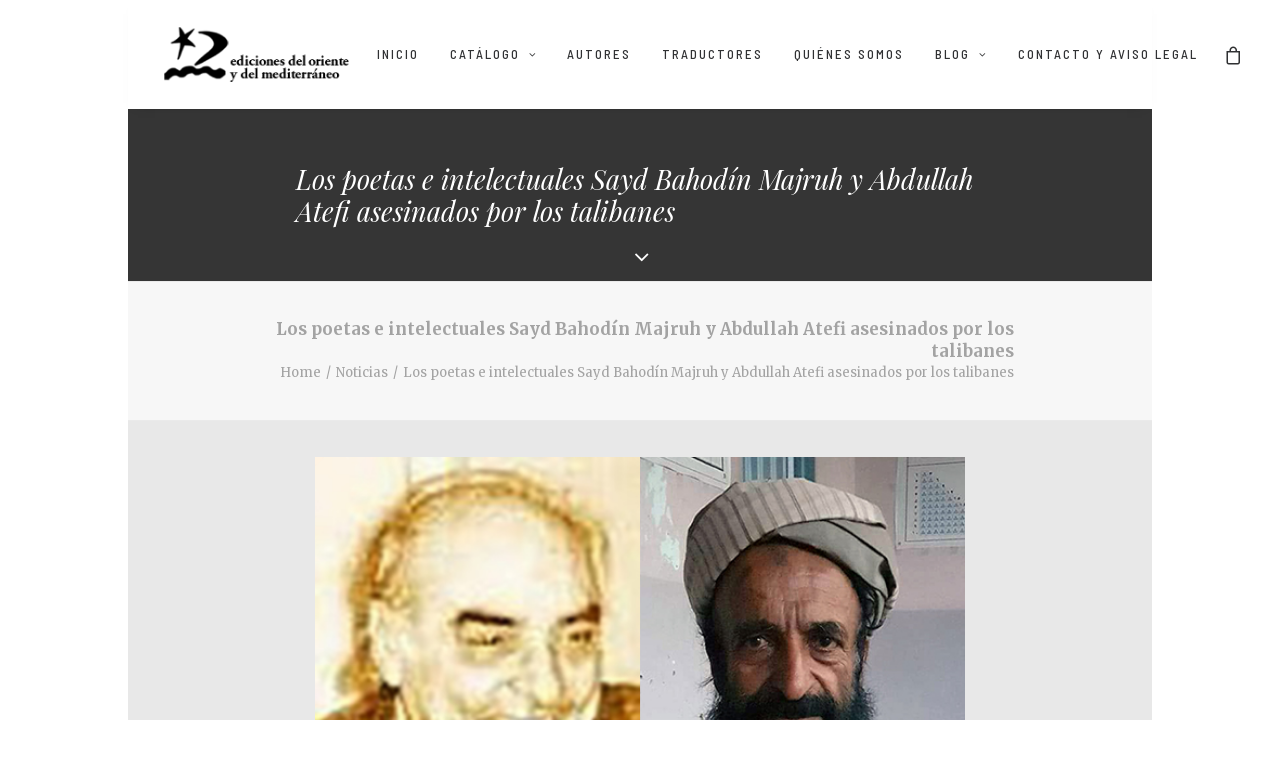

--- FILE ---
content_type: text/html; charset=UTF-8
request_url: https://www.orienteymediterraneo.com/los-poetas-e-intelectuales-sayd-bahodin-majruh-y-abdullah-atefi-asesinados-por-los-talibanes/
body_size: 15920
content:
<!DOCTYPE html>
<html class="no-touch" lang="es" xmlns="http://www.w3.org/1999/xhtml">
<head>
<meta http-equiv="Content-Type" content="text/html; charset=UTF-8">
<meta name="viewport" content="width=device-width, initial-scale=1">
<link rel="profile" href="http://gmpg.org/xfn/11">
<link rel="pingback" href="https://www.orienteymediterraneo.com/xmlrpc.php">
<title>Los poetas e intelectuales Sayd Bahodín Majruh y Abdullah Atefi asesinados por los talibanes &#8211; Ediciones del Oriente y del Mediterráneo</title>
<meta name='robots' content='max-image-preview:large' />
<link rel='dns-prefetch' href='//fonts.googleapis.com' />
<link rel="alternate" type="application/rss+xml" title="Ediciones del Oriente y del Mediterráneo &raquo; Feed" href="https://www.orienteymediterraneo.com/feed/" />
<link rel="alternate" type="application/rss+xml" title="Ediciones del Oriente y del Mediterráneo &raquo; Feed de los comentarios" href="https://www.orienteymediterraneo.com/comments/feed/" />
<link rel="alternate" title="oEmbed (JSON)" type="application/json+oembed" href="https://www.orienteymediterraneo.com/wp-json/oembed/1.0/embed?url=https%3A%2F%2Fwww.orienteymediterraneo.com%2Flos-poetas-e-intelectuales-sayd-bahodin-majruh-y-abdullah-atefi-asesinados-por-los-talibanes%2F" />
<link rel="alternate" title="oEmbed (XML)" type="text/xml+oembed" href="https://www.orienteymediterraneo.com/wp-json/oembed/1.0/embed?url=https%3A%2F%2Fwww.orienteymediterraneo.com%2Flos-poetas-e-intelectuales-sayd-bahodin-majruh-y-abdullah-atefi-asesinados-por-los-talibanes%2F&#038;format=xml" />
<style id='wp-img-auto-sizes-contain-inline-css' type='text/css'>
img:is([sizes=auto i],[sizes^="auto," i]){contain-intrinsic-size:3000px 1500px}
/*# sourceURL=wp-img-auto-sizes-contain-inline-css */
</style>
<style id='wp-emoji-styles-inline-css' type='text/css'>

	img.wp-smiley, img.emoji {
		display: inline !important;
		border: none !important;
		box-shadow: none !important;
		height: 1em !important;
		width: 1em !important;
		margin: 0 0.07em !important;
		vertical-align: -0.1em !important;
		background: none !important;
		padding: 0 !important;
	}
/*# sourceURL=wp-emoji-styles-inline-css */
</style>
<style id='wp-block-library-inline-css' type='text/css'>
:root{--wp-block-synced-color:#7a00df;--wp-block-synced-color--rgb:122,0,223;--wp-bound-block-color:var(--wp-block-synced-color);--wp-editor-canvas-background:#ddd;--wp-admin-theme-color:#007cba;--wp-admin-theme-color--rgb:0,124,186;--wp-admin-theme-color-darker-10:#006ba1;--wp-admin-theme-color-darker-10--rgb:0,107,160.5;--wp-admin-theme-color-darker-20:#005a87;--wp-admin-theme-color-darker-20--rgb:0,90,135;--wp-admin-border-width-focus:2px}@media (min-resolution:192dpi){:root{--wp-admin-border-width-focus:1.5px}}.wp-element-button{cursor:pointer}:root .has-very-light-gray-background-color{background-color:#eee}:root .has-very-dark-gray-background-color{background-color:#313131}:root .has-very-light-gray-color{color:#eee}:root .has-very-dark-gray-color{color:#313131}:root .has-vivid-green-cyan-to-vivid-cyan-blue-gradient-background{background:linear-gradient(135deg,#00d084,#0693e3)}:root .has-purple-crush-gradient-background{background:linear-gradient(135deg,#34e2e4,#4721fb 50%,#ab1dfe)}:root .has-hazy-dawn-gradient-background{background:linear-gradient(135deg,#faaca8,#dad0ec)}:root .has-subdued-olive-gradient-background{background:linear-gradient(135deg,#fafae1,#67a671)}:root .has-atomic-cream-gradient-background{background:linear-gradient(135deg,#fdd79a,#004a59)}:root .has-nightshade-gradient-background{background:linear-gradient(135deg,#330968,#31cdcf)}:root .has-midnight-gradient-background{background:linear-gradient(135deg,#020381,#2874fc)}:root{--wp--preset--font-size--normal:16px;--wp--preset--font-size--huge:42px}.has-regular-font-size{font-size:1em}.has-larger-font-size{font-size:2.625em}.has-normal-font-size{font-size:var(--wp--preset--font-size--normal)}.has-huge-font-size{font-size:var(--wp--preset--font-size--huge)}.has-text-align-center{text-align:center}.has-text-align-left{text-align:left}.has-text-align-right{text-align:right}.has-fit-text{white-space:nowrap!important}#end-resizable-editor-section{display:none}.aligncenter{clear:both}.items-justified-left{justify-content:flex-start}.items-justified-center{justify-content:center}.items-justified-right{justify-content:flex-end}.items-justified-space-between{justify-content:space-between}.screen-reader-text{border:0;clip-path:inset(50%);height:1px;margin:-1px;overflow:hidden;padding:0;position:absolute;width:1px;word-wrap:normal!important}.screen-reader-text:focus{background-color:#ddd;clip-path:none;color:#444;display:block;font-size:1em;height:auto;left:5px;line-height:normal;padding:15px 23px 14px;text-decoration:none;top:5px;width:auto;z-index:100000}html :where(.has-border-color){border-style:solid}html :where([style*=border-top-color]){border-top-style:solid}html :where([style*=border-right-color]){border-right-style:solid}html :where([style*=border-bottom-color]){border-bottom-style:solid}html :where([style*=border-left-color]){border-left-style:solid}html :where([style*=border-width]){border-style:solid}html :where([style*=border-top-width]){border-top-style:solid}html :where([style*=border-right-width]){border-right-style:solid}html :where([style*=border-bottom-width]){border-bottom-style:solid}html :where([style*=border-left-width]){border-left-style:solid}html :where(img[class*=wp-image-]){height:auto;max-width:100%}:where(figure){margin:0 0 1em}html :where(.is-position-sticky){--wp-admin--admin-bar--position-offset:var(--wp-admin--admin-bar--height,0px)}@media screen and (max-width:600px){html :where(.is-position-sticky){--wp-admin--admin-bar--position-offset:0px}}

/*# sourceURL=wp-block-library-inline-css */
</style><link rel='stylesheet' id='wc-blocks-style-css' href='https://www.orienteymediterraneo.com/wp-content/plugins/woocommerce/assets/client/blocks/wc-blocks.css?ver=wc-10.4.3' type='text/css' media='all' />
<style id='global-styles-inline-css' type='text/css'>
:root{--wp--preset--aspect-ratio--square: 1;--wp--preset--aspect-ratio--4-3: 4/3;--wp--preset--aspect-ratio--3-4: 3/4;--wp--preset--aspect-ratio--3-2: 3/2;--wp--preset--aspect-ratio--2-3: 2/3;--wp--preset--aspect-ratio--16-9: 16/9;--wp--preset--aspect-ratio--9-16: 9/16;--wp--preset--color--black: #000000;--wp--preset--color--cyan-bluish-gray: #abb8c3;--wp--preset--color--white: #ffffff;--wp--preset--color--pale-pink: #f78da7;--wp--preset--color--vivid-red: #cf2e2e;--wp--preset--color--luminous-vivid-orange: #ff6900;--wp--preset--color--luminous-vivid-amber: #fcb900;--wp--preset--color--light-green-cyan: #7bdcb5;--wp--preset--color--vivid-green-cyan: #00d084;--wp--preset--color--pale-cyan-blue: #8ed1fc;--wp--preset--color--vivid-cyan-blue: #0693e3;--wp--preset--color--vivid-purple: #9b51e0;--wp--preset--gradient--vivid-cyan-blue-to-vivid-purple: linear-gradient(135deg,rgb(6,147,227) 0%,rgb(155,81,224) 100%);--wp--preset--gradient--light-green-cyan-to-vivid-green-cyan: linear-gradient(135deg,rgb(122,220,180) 0%,rgb(0,208,130) 100%);--wp--preset--gradient--luminous-vivid-amber-to-luminous-vivid-orange: linear-gradient(135deg,rgb(252,185,0) 0%,rgb(255,105,0) 100%);--wp--preset--gradient--luminous-vivid-orange-to-vivid-red: linear-gradient(135deg,rgb(255,105,0) 0%,rgb(207,46,46) 100%);--wp--preset--gradient--very-light-gray-to-cyan-bluish-gray: linear-gradient(135deg,rgb(238,238,238) 0%,rgb(169,184,195) 100%);--wp--preset--gradient--cool-to-warm-spectrum: linear-gradient(135deg,rgb(74,234,220) 0%,rgb(151,120,209) 20%,rgb(207,42,186) 40%,rgb(238,44,130) 60%,rgb(251,105,98) 80%,rgb(254,248,76) 100%);--wp--preset--gradient--blush-light-purple: linear-gradient(135deg,rgb(255,206,236) 0%,rgb(152,150,240) 100%);--wp--preset--gradient--blush-bordeaux: linear-gradient(135deg,rgb(254,205,165) 0%,rgb(254,45,45) 50%,rgb(107,0,62) 100%);--wp--preset--gradient--luminous-dusk: linear-gradient(135deg,rgb(255,203,112) 0%,rgb(199,81,192) 50%,rgb(65,88,208) 100%);--wp--preset--gradient--pale-ocean: linear-gradient(135deg,rgb(255,245,203) 0%,rgb(182,227,212) 50%,rgb(51,167,181) 100%);--wp--preset--gradient--electric-grass: linear-gradient(135deg,rgb(202,248,128) 0%,rgb(113,206,126) 100%);--wp--preset--gradient--midnight: linear-gradient(135deg,rgb(2,3,129) 0%,rgb(40,116,252) 100%);--wp--preset--font-size--small: 13px;--wp--preset--font-size--medium: 20px;--wp--preset--font-size--large: 36px;--wp--preset--font-size--x-large: 42px;--wp--preset--spacing--20: 0.44rem;--wp--preset--spacing--30: 0.67rem;--wp--preset--spacing--40: 1rem;--wp--preset--spacing--50: 1.5rem;--wp--preset--spacing--60: 2.25rem;--wp--preset--spacing--70: 3.38rem;--wp--preset--spacing--80: 5.06rem;--wp--preset--shadow--natural: 6px 6px 9px rgba(0, 0, 0, 0.2);--wp--preset--shadow--deep: 12px 12px 50px rgba(0, 0, 0, 0.4);--wp--preset--shadow--sharp: 6px 6px 0px rgba(0, 0, 0, 0.2);--wp--preset--shadow--outlined: 6px 6px 0px -3px rgb(255, 255, 255), 6px 6px rgb(0, 0, 0);--wp--preset--shadow--crisp: 6px 6px 0px rgb(0, 0, 0);}:where(.is-layout-flex){gap: 0.5em;}:where(.is-layout-grid){gap: 0.5em;}body .is-layout-flex{display: flex;}.is-layout-flex{flex-wrap: wrap;align-items: center;}.is-layout-flex > :is(*, div){margin: 0;}body .is-layout-grid{display: grid;}.is-layout-grid > :is(*, div){margin: 0;}:where(.wp-block-columns.is-layout-flex){gap: 2em;}:where(.wp-block-columns.is-layout-grid){gap: 2em;}:where(.wp-block-post-template.is-layout-flex){gap: 1.25em;}:where(.wp-block-post-template.is-layout-grid){gap: 1.25em;}.has-black-color{color: var(--wp--preset--color--black) !important;}.has-cyan-bluish-gray-color{color: var(--wp--preset--color--cyan-bluish-gray) !important;}.has-white-color{color: var(--wp--preset--color--white) !important;}.has-pale-pink-color{color: var(--wp--preset--color--pale-pink) !important;}.has-vivid-red-color{color: var(--wp--preset--color--vivid-red) !important;}.has-luminous-vivid-orange-color{color: var(--wp--preset--color--luminous-vivid-orange) !important;}.has-luminous-vivid-amber-color{color: var(--wp--preset--color--luminous-vivid-amber) !important;}.has-light-green-cyan-color{color: var(--wp--preset--color--light-green-cyan) !important;}.has-vivid-green-cyan-color{color: var(--wp--preset--color--vivid-green-cyan) !important;}.has-pale-cyan-blue-color{color: var(--wp--preset--color--pale-cyan-blue) !important;}.has-vivid-cyan-blue-color{color: var(--wp--preset--color--vivid-cyan-blue) !important;}.has-vivid-purple-color{color: var(--wp--preset--color--vivid-purple) !important;}.has-black-background-color{background-color: var(--wp--preset--color--black) !important;}.has-cyan-bluish-gray-background-color{background-color: var(--wp--preset--color--cyan-bluish-gray) !important;}.has-white-background-color{background-color: var(--wp--preset--color--white) !important;}.has-pale-pink-background-color{background-color: var(--wp--preset--color--pale-pink) !important;}.has-vivid-red-background-color{background-color: var(--wp--preset--color--vivid-red) !important;}.has-luminous-vivid-orange-background-color{background-color: var(--wp--preset--color--luminous-vivid-orange) !important;}.has-luminous-vivid-amber-background-color{background-color: var(--wp--preset--color--luminous-vivid-amber) !important;}.has-light-green-cyan-background-color{background-color: var(--wp--preset--color--light-green-cyan) !important;}.has-vivid-green-cyan-background-color{background-color: var(--wp--preset--color--vivid-green-cyan) !important;}.has-pale-cyan-blue-background-color{background-color: var(--wp--preset--color--pale-cyan-blue) !important;}.has-vivid-cyan-blue-background-color{background-color: var(--wp--preset--color--vivid-cyan-blue) !important;}.has-vivid-purple-background-color{background-color: var(--wp--preset--color--vivid-purple) !important;}.has-black-border-color{border-color: var(--wp--preset--color--black) !important;}.has-cyan-bluish-gray-border-color{border-color: var(--wp--preset--color--cyan-bluish-gray) !important;}.has-white-border-color{border-color: var(--wp--preset--color--white) !important;}.has-pale-pink-border-color{border-color: var(--wp--preset--color--pale-pink) !important;}.has-vivid-red-border-color{border-color: var(--wp--preset--color--vivid-red) !important;}.has-luminous-vivid-orange-border-color{border-color: var(--wp--preset--color--luminous-vivid-orange) !important;}.has-luminous-vivid-amber-border-color{border-color: var(--wp--preset--color--luminous-vivid-amber) !important;}.has-light-green-cyan-border-color{border-color: var(--wp--preset--color--light-green-cyan) !important;}.has-vivid-green-cyan-border-color{border-color: var(--wp--preset--color--vivid-green-cyan) !important;}.has-pale-cyan-blue-border-color{border-color: var(--wp--preset--color--pale-cyan-blue) !important;}.has-vivid-cyan-blue-border-color{border-color: var(--wp--preset--color--vivid-cyan-blue) !important;}.has-vivid-purple-border-color{border-color: var(--wp--preset--color--vivid-purple) !important;}.has-vivid-cyan-blue-to-vivid-purple-gradient-background{background: var(--wp--preset--gradient--vivid-cyan-blue-to-vivid-purple) !important;}.has-light-green-cyan-to-vivid-green-cyan-gradient-background{background: var(--wp--preset--gradient--light-green-cyan-to-vivid-green-cyan) !important;}.has-luminous-vivid-amber-to-luminous-vivid-orange-gradient-background{background: var(--wp--preset--gradient--luminous-vivid-amber-to-luminous-vivid-orange) !important;}.has-luminous-vivid-orange-to-vivid-red-gradient-background{background: var(--wp--preset--gradient--luminous-vivid-orange-to-vivid-red) !important;}.has-very-light-gray-to-cyan-bluish-gray-gradient-background{background: var(--wp--preset--gradient--very-light-gray-to-cyan-bluish-gray) !important;}.has-cool-to-warm-spectrum-gradient-background{background: var(--wp--preset--gradient--cool-to-warm-spectrum) !important;}.has-blush-light-purple-gradient-background{background: var(--wp--preset--gradient--blush-light-purple) !important;}.has-blush-bordeaux-gradient-background{background: var(--wp--preset--gradient--blush-bordeaux) !important;}.has-luminous-dusk-gradient-background{background: var(--wp--preset--gradient--luminous-dusk) !important;}.has-pale-ocean-gradient-background{background: var(--wp--preset--gradient--pale-ocean) !important;}.has-electric-grass-gradient-background{background: var(--wp--preset--gradient--electric-grass) !important;}.has-midnight-gradient-background{background: var(--wp--preset--gradient--midnight) !important;}.has-small-font-size{font-size: var(--wp--preset--font-size--small) !important;}.has-medium-font-size{font-size: var(--wp--preset--font-size--medium) !important;}.has-large-font-size{font-size: var(--wp--preset--font-size--large) !important;}.has-x-large-font-size{font-size: var(--wp--preset--font-size--x-large) !important;}
/*# sourceURL=global-styles-inline-css */
</style>

<style id='classic-theme-styles-inline-css' type='text/css'>
/*! This file is auto-generated */
.wp-block-button__link{color:#fff;background-color:#32373c;border-radius:9999px;box-shadow:none;text-decoration:none;padding:calc(.667em + 2px) calc(1.333em + 2px);font-size:1.125em}.wp-block-file__button{background:#32373c;color:#fff;text-decoration:none}
/*# sourceURL=/wp-includes/css/classic-themes.min.css */
</style>
<link rel='stylesheet' id='contact-form-7-css' href='https://www.orienteymediterraneo.com/wp-content/plugins/contact-form-7/includes/css/styles.css?ver=6.1.4' type='text/css' media='all' />
<link rel='stylesheet' id='uncodefont-google-css' href='//fonts.googleapis.com/css?family=Playfair+Display%3Aregular%2Citalic%2C700%2C700italic%2C900%2C900italic%7CBarlow+Semi+Condensed%3A300%2C300italic%2Cregular%2Citalic%2C500%2C500italic%2C600%2C600italic%2C700%2C700italic%7CMerriweather%3A300%2C300italic%2Cregular%2Citalic%2C700%2C700italic%2C900%2C900italic&#038;subset=latin-ext%2Clatin%2Ccyrillic%2Cvietnamese%2Ccyrillic-ext&#038;ver=2.9.4.4' type='text/css' media='all' />
<link rel='stylesheet' id='uncode-privacy-css' href='https://www.orienteymediterraneo.com/wp-content/plugins/uncode-privacy/assets/css/uncode-privacy-public.css?ver=2.2.7' type='text/css' media='all' />
<style id='woocommerce-inline-inline-css' type='text/css'>
.woocommerce form .form-row .required { visibility: visible; }
/*# sourceURL=woocommerce-inline-inline-css */
</style>
<link rel='stylesheet' id='uncode-style-css' href='https://www.orienteymediterraneo.com/wp-content/themes/uncode/library/css/style.css?ver=383824497' type='text/css' media='all' />
<style id='uncode-style-inline-css' type='text/css'>

@media (max-width: 959px) { .navbar-brand > * { height: 40px !important;}}
@media (min-width: 960px) { .limit-width { max-width: 80%; margin: auto;}}
.menu-primary ul.menu-smart > li > a, .menu-primary ul.menu-smart li.dropdown > a, .menu-primary ul.menu-smart li.mega-menu > a, .vmenu-container ul.menu-smart > li > a, .vmenu-container ul.menu-smart li.dropdown > a { text-transform: uppercase; }
#changer-back-color { transition: background-color 1000ms cubic-bezier(0.25, 1, 0.5, 1) !important; } #changer-back-color > div { transition: opacity 1000ms cubic-bezier(0.25, 1, 0.5, 1) !important; } body.bg-changer-init.disable-hover .main-wrapper .style-light,  body.bg-changer-init.disable-hover .main-wrapper .style-light h1,  body.bg-changer-init.disable-hover .main-wrapper .style-light h2, body.bg-changer-init.disable-hover .main-wrapper .style-light h3, body.bg-changer-init.disable-hover .main-wrapper .style-light h4, body.bg-changer-init.disable-hover .main-wrapper .style-light h5, body.bg-changer-init.disable-hover .main-wrapper .style-light h6, body.bg-changer-init.disable-hover .main-wrapper .style-light a, body.bg-changer-init.disable-hover .main-wrapper .style-dark, body.bg-changer-init.disable-hover .main-wrapper .style-dark h1, body.bg-changer-init.disable-hover .main-wrapper .style-dark h2, body.bg-changer-init.disable-hover .main-wrapper .style-dark h3, body.bg-changer-init.disable-hover .main-wrapper .style-dark h4, body.bg-changer-init.disable-hover .main-wrapper .style-dark h5, body.bg-changer-init.disable-hover .main-wrapper .style-dark h6, body.bg-changer-init.disable-hover .main-wrapper .style-dark a { transition: color 1000ms cubic-bezier(0.25, 1, 0.5, 1) !important; }
/*# sourceURL=uncode-style-inline-css */
</style>
<link rel='stylesheet' id='uncode-woocommerce-css' href='https://www.orienteymediterraneo.com/wp-content/themes/uncode/library/css/woocommerce.css?ver=383824497' type='text/css' media='all' />
<link rel='stylesheet' id='uncode-icons-css' href='https://www.orienteymediterraneo.com/wp-content/themes/uncode/library/css/uncode-icons.css?ver=383824497' type='text/css' media='all' />
<link rel='stylesheet' id='uncode-custom-style-css' href='https://www.orienteymediterraneo.com/wp-content/themes/uncode/library/css/style-custom.css?ver=383824497' type='text/css' media='all' />
<style id='uncode-custom-style-inline-css' type='text/css'>
.menu-horizontal a{letter-spacing:2px!important;}.t-entry-cf-detail-206101{overflow:hidden;text-overflow:ellipsis;white-space:nowrap;font-size:0.8em;}.postal-foot{font-family:'Barlow Semi Condensed', sans-serif!important;color:white!important;padding:0;font-size:1em!important;line-height:1.2em;}}.t-entry-text{text-align:left!important;}.woocommerce-product-gallery__wrapper{width:45%;float:left;max-height:750px;}.woocommerce-product-gallery__image{width:auto;text-align:right;}h2 {font-size:20px!important;}.summary.entry-summary{}.post-wrapper .post-body {display:table;table-layout:fixed;margin:auto;}.tab-container.wootabs{float:none;margin-top:2%;}.row-container.product{margin:auto;width:70%;}.row-container.row-related{margin:auto;width:70%;}.single-block-padding {padding-top:7%!important;}.price-container span{font-size:22px!important;}.header-title span{font-size:27px;margin-left:4%;}.post-info{display:none;}.add-to-cart-overlay a{font-size:10px!important;font-family:'Barlow Semi Condensed', sans serif;}.t-entry-visual a{ font-size:12px!important;font-family:'Barlow Semi Condensed', sans serif!important;}
/*# sourceURL=uncode-custom-style-inline-css */
</style>
<script type="text/javascript" src="https://www.orienteymediterraneo.com/wp-includes/js/jquery/jquery.min.js?ver=3.7.1" id="jquery-core-js"></script>
<script type="text/javascript" src="https://www.orienteymediterraneo.com/wp-includes/js/jquery/jquery-migrate.min.js?ver=3.4.1" id="jquery-migrate-js"></script>
<script type="text/javascript" src="//www.orienteymediterraneo.com/wp-content/plugins/revslider/sr6/assets/js/rbtools.min.js?ver=6.7.40" id="tp-tools-js"></script>
<script type="text/javascript" src="//www.orienteymediterraneo.com/wp-content/plugins/revslider/sr6/assets/js/rs6.min.js?ver=6.7.40" id="revmin-js"></script>
<script type="text/javascript" src="https://www.orienteymediterraneo.com/wp-content/plugins/woocommerce/assets/js/jquery-blockui/jquery.blockUI.min.js?ver=2.7.0-wc.10.4.3" id="wc-jquery-blockui-js" data-wp-strategy="defer"></script>
<script type="text/javascript" id="wc-add-to-cart-js-extra">
/* <![CDATA[ */
var wc_add_to_cart_params = {"ajax_url":"/wp-admin/admin-ajax.php","wc_ajax_url":"/?wc-ajax=%%endpoint%%","i18n_view_cart":"Ver carrito","cart_url":"https://www.orienteymediterraneo.com/carrito/","is_cart":"","cart_redirect_after_add":"no"};
//# sourceURL=wc-add-to-cart-js-extra
/* ]]> */
</script>
<script type="text/javascript" src="https://www.orienteymediterraneo.com/wp-content/plugins/woocommerce/assets/js/frontend/add-to-cart.min.js?ver=10.4.3" id="wc-add-to-cart-js" data-wp-strategy="defer"></script>
<script type="text/javascript" src="https://www.orienteymediterraneo.com/wp-content/plugins/woocommerce/assets/js/js-cookie/js.cookie.min.js?ver=2.1.4-wc.10.4.3" id="wc-js-cookie-js" data-wp-strategy="defer"></script>
<script type="text/javascript" id="woocommerce-js-extra">
/* <![CDATA[ */
var woocommerce_params = {"ajax_url":"/wp-admin/admin-ajax.php","wc_ajax_url":"/?wc-ajax=%%endpoint%%","i18n_password_show":"Mostrar contrase\u00f1a","i18n_password_hide":"Ocultar contrase\u00f1a"};
//# sourceURL=woocommerce-js-extra
/* ]]> */
</script>
<script type="text/javascript" src="https://www.orienteymediterraneo.com/wp-content/plugins/woocommerce/assets/js/frontend/woocommerce.min.js?ver=10.4.3" id="woocommerce-js" defer="defer" data-wp-strategy="defer"></script>
<script type="text/javascript" src="https://www.orienteymediterraneo.com/wp-content/plugins/uncode-js_composer/assets/js/vendors/woocommerce-add-to-cart.js?ver=8.7.1.2" id="vc_woocommerce-add-to-cart-js-js"></script>
<script type="text/javascript" src="/wp-content/themes/uncode/library/js/ai-uncode.js" id="uncodeAI" data-home="/" data-path="/" data-breakpoints-images="258,516,720,1032,1440,2064,2880" id="ai-uncode-js"></script>
<script type="text/javascript" id="uncode-init-js-extra">
/* <![CDATA[ */
var SiteParameters = {"days":"days","hours":"hours","minutes":"minutes","seconds":"seconds","constant_scroll":"on","scroll_speed":"2","parallax_factor":"0.25","loading":"Loading\u2026","slide_name":"slide","slide_footer":"footer","ajax_url":"https://www.orienteymediterraneo.com/wp-admin/admin-ajax.php","nonce_adaptive_images":"9d045cf94e","nonce_srcset_async":"78aebea2fc","enable_debug":"","block_mobile_videos":"","is_frontend_editor":"","main_width":["80","%"],"mobile_parallax_allowed":"","listen_for_screen_update":"1","wireframes_plugin_active":"1","sticky_elements":"off","resize_quality":"90","register_metadata":"","bg_changer_time":"1000","update_wc_fragments":"1","optimize_shortpixel_image":"","menu_mobile_offcanvas_gap":"45","custom_cursor_selector":"[href], .trigger-overlay, .owl-next, .owl-prev, .owl-dot, input[type=\"submit\"], input[type=\"checkbox\"], button[type=\"submit\"], a[class^=\"ilightbox\"], .ilightbox-thumbnail, .ilightbox-prev, .ilightbox-next, .overlay-close, .unmodal-close, .qty-inset \u003E span, .share-button li, .uncode-post-titles .tmb.tmb-click-area, .btn-link, .tmb-click-row .t-inside, .lg-outer button, .lg-thumb img, a[data-lbox], .uncode-close-offcanvas-overlay, .uncode-nav-next, .uncode-nav-prev, .uncode-nav-index","mobile_parallax_animation":"","lbox_enhanced":"","native_media_player":"1","vimeoPlayerParams":"?autoplay=0","ajax_filter_key_search":"key","ajax_filter_key_unfilter":"unfilter","index_pagination_disable_scroll":"","index_pagination_scroll_to":"","uncode_wc_popup_cart_qty":"","disable_hover_hack":"","uncode_nocookie":"","menuHideOnClick":"1","smoothScroll":"","smoothScrollDisableHover":"","smoothScrollQuery":"960","uncode_force_onepage_dots":"","uncode_smooth_scroll_safe":"","uncode_lb_add_galleries":", .gallery","uncode_lb_add_items":", .gallery .gallery-item a","uncode_prev_label":"Previous","uncode_next_label":"Next","uncode_slide_label":"Slide","uncode_share_label":"Share on %","uncode_has_ligatures":"","uncode_is_accessible":"","uncode_carousel_itemSelector":"*:not(.hidden)","uncode_adaptive":"1","ai_breakpoints":"258,516,720,1032,1440,2064,2880","uncode_limit_width":"80%"};
//# sourceURL=uncode-init-js-extra
/* ]]> */
</script>
<script type="text/javascript" src="https://www.orienteymediterraneo.com/wp-content/themes/uncode/library/js/init.js?ver=383824497" id="uncode-init-js"></script>
<script></script><link rel="https://api.w.org/" href="https://www.orienteymediterraneo.com/wp-json/" /><link rel="alternate" title="JSON" type="application/json" href="https://www.orienteymediterraneo.com/wp-json/wp/v2/posts/7622" /><link rel="EditURI" type="application/rsd+xml" title="RSD" href="https://www.orienteymediterraneo.com/xmlrpc.php?rsd" />
<meta name="generator" content="WordPress 6.9" />
<meta name="generator" content="WooCommerce 10.4.3" />
<link rel="canonical" href="https://www.orienteymediterraneo.com/los-poetas-e-intelectuales-sayd-bahodin-majruh-y-abdullah-atefi-asesinados-por-los-talibanes/" />
<link rel='shortlink' href='https://www.orienteymediterraneo.com/?p=7622' />
<style type="text/css">
h4, .t-entry-cf-detail-206101 { font-family: "Barlow Semi Condensed"; } 
</style>
	<noscript><style>.woocommerce-product-gallery{ opacity: 1 !important; }</style></noscript>
	<meta name="generator" content="Powered by Slider Revolution 6.7.40 - responsive, Mobile-Friendly Slider Plugin for WordPress with comfortable drag and drop interface." />
<script>function setREVStartSize(e){
			//window.requestAnimationFrame(function() {
				window.RSIW = window.RSIW===undefined ? window.innerWidth : window.RSIW;
				window.RSIH = window.RSIH===undefined ? window.innerHeight : window.RSIH;
				try {
					var pw = document.getElementById(e.c).parentNode.offsetWidth,
						newh;
					pw = pw===0 || isNaN(pw) || (e.l=="fullwidth" || e.layout=="fullwidth") ? window.RSIW : pw;
					e.tabw = e.tabw===undefined ? 0 : parseInt(e.tabw);
					e.thumbw = e.thumbw===undefined ? 0 : parseInt(e.thumbw);
					e.tabh = e.tabh===undefined ? 0 : parseInt(e.tabh);
					e.thumbh = e.thumbh===undefined ? 0 : parseInt(e.thumbh);
					e.tabhide = e.tabhide===undefined ? 0 : parseInt(e.tabhide);
					e.thumbhide = e.thumbhide===undefined ? 0 : parseInt(e.thumbhide);
					e.mh = e.mh===undefined || e.mh=="" || e.mh==="auto" ? 0 : parseInt(e.mh,0);
					if(e.layout==="fullscreen" || e.l==="fullscreen")
						newh = Math.max(e.mh,window.RSIH);
					else{
						e.gw = Array.isArray(e.gw) ? e.gw : [e.gw];
						for (var i in e.rl) if (e.gw[i]===undefined || e.gw[i]===0) e.gw[i] = e.gw[i-1];
						e.gh = e.el===undefined || e.el==="" || (Array.isArray(e.el) && e.el.length==0)? e.gh : e.el;
						e.gh = Array.isArray(e.gh) ? e.gh : [e.gh];
						for (var i in e.rl) if (e.gh[i]===undefined || e.gh[i]===0) e.gh[i] = e.gh[i-1];
											
						var nl = new Array(e.rl.length),
							ix = 0,
							sl;
						e.tabw = e.tabhide>=pw ? 0 : e.tabw;
						e.thumbw = e.thumbhide>=pw ? 0 : e.thumbw;
						e.tabh = e.tabhide>=pw ? 0 : e.tabh;
						e.thumbh = e.thumbhide>=pw ? 0 : e.thumbh;
						for (var i in e.rl) nl[i] = e.rl[i]<window.RSIW ? 0 : e.rl[i];
						sl = nl[0];
						for (var i in nl) if (sl>nl[i] && nl[i]>0) { sl = nl[i]; ix=i;}
						var m = pw>(e.gw[ix]+e.tabw+e.thumbw) ? 1 : (pw-(e.tabw+e.thumbw)) / (e.gw[ix]);
						newh =  (e.gh[ix] * m) + (e.tabh + e.thumbh);
					}
					var el = document.getElementById(e.c);
					if (el!==null && el) el.style.height = newh+"px";
					el = document.getElementById(e.c+"_wrapper");
					if (el!==null && el) {
						el.style.height = newh+"px";
						el.style.display = "block";
					}
				} catch(e){
					console.log("Failure at Presize of Slider:" + e)
				}
			//});
		  };</script>
		<style type="text/css" id="wp-custom-css">
			.attachment-full.size-full.wp-post-image {
  width: 76%;
}		</style>
		<noscript><style> .wpb_animate_when_almost_visible { opacity: 1; }</style></noscript><link rel='stylesheet' id='rs-plugin-settings-css' href='//www.orienteymediterraneo.com/wp-content/plugins/revslider/sr6/assets/css/rs6.css?ver=6.7.40' type='text/css' media='all' />
<style id='rs-plugin-settings-inline-css' type='text/css'>
#resumen{text-align:center}
/*# sourceURL=rs-plugin-settings-inline-css */
</style>
</head>
<body class="wp-singular post-template-default single single-post postid-7622 single-format-standard wp-theme-uncode wp-child-theme-uncode-child  style-color-xsdn-bg theme-uncode woocommerce-no-js group-blog hormenu-position-left megamenu-full-submenu hmenu hmenu-position-right boxed-width main-center-align textual-accent-color menu-mobile-default mobile-parallax-not-allowed ilb-no-bounce unreg qw-body-scroll-disabled menu-sticky-fix no-qty-fx uncode-sidecart-mobile-disabled wpb-js-composer js-comp-ver-8.7.1.2 vc_responsive">

			<div id="vh_layout_help"></div><div class="body-borders" data-border="0"><div class="top-border body-border-shadow"></div><div class="right-border body-border-shadow"></div><div class="bottom-border body-border-shadow"></div><div class="left-border body-border-shadow"></div><div class="top-border style-light-bg"></div><div class="right-border style-light-bg"></div><div class="bottom-border style-light-bg"></div><div class="left-border style-light-bg"></div></div>	<div class="box-wrapper">
		<div class="box-container limit-width">
		<script type="text/javascript" id="initBox">UNCODE.initBox();</script>
		<div class="menu-wrapper menu-sticky">
													
													<header id="masthead" class="navbar menu-primary menu-light submenu-light style-light-original single-h-padding menu-with-logo">
														<div class="menu-container limit-width style-color-xsdn-bg menu-no-borders menu-shadows" role="navigation">
															<div class="row-menu">
																<div class="row-menu-inner">
																	<div id="logo-container-mobile" class="col-lg-0 logo-container middle">
																		<div id="main-logo" class="navbar-header style-light">
																			<a href="https://www.orienteymediterraneo.com/" class="navbar-brand" data-minheight="10" aria-label="Ediciones del Oriente y del Mediterráneo"><div class="logo-image main-logo logo-skinnable" data-maxheight="55" style="height: 55px;"><img decoding="async" src="https://www.orienteymediterraneo.com/wp-content/uploads/2017/12/logo.png" alt="logo" width="400" height="119" class="img-responsive" /></div></a>
																		</div>
																		<div class="mmb-container"><div class="mobile-additional-icons"></div><div class="mobile-menu-button mobile-menu-button-light lines-button" aria-label="Toggle menu" role="button" tabindex="0"><span class="lines"><span></span></span></div></div>
																	</div>
																	<div class="col-lg-12 main-menu-container middle">
																		<div class="menu-horizontal ">
																			<div class="menu-horizontal-inner">
																				<div class="nav navbar-nav navbar-main navbar-nav-first"><ul id="menu-main" class="menu-primary-inner menu-smart sm" role="menu"><li role="menuitem"  id="menu-item-2739" class="menu-item menu-item-type-post_type menu-item-object-page menu-item-home menu-item-2739 menu-item-link"><a href="https://www.orienteymediterraneo.com/">Inicio<i class="fa fa-angle-right fa-dropdown"></i></a></li>
<li role="menuitem"  id="menu-item-1941" class="menu-item menu-item-type-post_type menu-item-object-page menu-item-has-children menu-item-1941 dropdown menu-item-link"><a href="https://www.orienteymediterraneo.com/catalogo/" data-toggle="dropdown" class="dropdown-toggle" data-type="title">Catálogo<i class="fa fa-angle-down fa-dropdown"></i></a>
<ul role="menu" class="drop-menu">
	<li role="menuitem"  id="menu-item-213" class="menu-item menu-item-type-post_type menu-item-object-page menu-item-213"><a href="https://www.orienteymediterraneo.com/ensayo/">Ensayo<i class="fa fa-angle-right fa-dropdown"></i></a></li>
	<li role="menuitem"  id="menu-item-210" class="menu-item menu-item-type-post_type menu-item-object-page menu-item-210"><a href="https://www.orienteymediterraneo.com/narrativa/">Narrativa<i class="fa fa-angle-right fa-dropdown"></i></a></li>
	<li role="menuitem"  id="menu-item-212" class="menu-item menu-item-type-post_type menu-item-object-page menu-item-212"><a href="https://www.orienteymediterraneo.com/poesia/">Poesía<i class="fa fa-angle-right fa-dropdown"></i></a></li>
	<li role="menuitem"  id="menu-item-211" class="menu-item menu-item-type-post_type menu-item-object-page menu-item-211"><a href="https://www.orienteymediterraneo.com/otras-colecciones/">Otras Colecciones<i class="fa fa-angle-right fa-dropdown"></i></a></li>
	<li role="menuitem"  id="menu-item-4068" class="menu-item menu-item-type-custom menu-item-object-custom menu-item-4068"><a href="https://www.orienteymediterraneo.com/wp-content/uploads/2020/03/CATALOGO-FEBRERO-2020_compressed-1.pdf">Catálogo completo (PDF)<i class="fa fa-angle-right fa-dropdown"></i></a></li>
</ul>
</li>
<li role="menuitem"  id="menu-item-51" class="menu-item menu-item-type-post_type menu-item-object-page menu-item-51 menu-item-link"><a href="https://www.orienteymediterraneo.com/autores/">Autores<i class="fa fa-angle-right fa-dropdown"></i></a></li>
<li role="menuitem"  id="menu-item-1221" class="menu-item menu-item-type-post_type menu-item-object-page menu-item-1221 menu-item-link"><a href="https://www.orienteymediterraneo.com/traductores/">Traductores<i class="fa fa-angle-right fa-dropdown"></i></a></li>
<li role="menuitem"  id="menu-item-50" class="menu-item menu-item-type-post_type menu-item-object-page menu-item-50 menu-item-link"><a href="https://www.orienteymediterraneo.com/quienes-somos/">Quiénes somos<i class="fa fa-angle-right fa-dropdown"></i></a></li>
<li role="menuitem"  id="menu-item-52" class="menu-item menu-item-type-post_type menu-item-object-page menu-item-has-children menu-item-52 dropdown menu-item-link"><a href="https://www.orienteymediterraneo.com/blog/" data-toggle="dropdown" class="dropdown-toggle" data-type="title">Blog<i class="fa fa-angle-down fa-dropdown"></i></a>
<ul role="menu" class="drop-menu">
	<li role="menuitem"  id="menu-item-2741" class="menu-item menu-item-type-post_type menu-item-object-page menu-item-2741"><a href="https://www.orienteymediterraneo.com/blog/">Oriente y Mediterraneo<i class="fa fa-angle-right fa-dropdown"></i></a></li>
	<li role="menuitem"  id="menu-item-2740" class="menu-item menu-item-type-custom menu-item-object-custom menu-item-2740"><a href="http://adonisinspanish.blogspot.com/">Adonis en español<i class="fa fa-angle-right fa-dropdown"></i></a></li>
	<li role="menuitem"  id="menu-item-2743" class="menu-item menu-item-type-custom menu-item-object-custom menu-item-2743"><a href="https://disenso-orienteymediterraneo.blogspot.com/">Disenso, una colección de libros para el debate<i class="fa fa-angle-right fa-dropdown"></i></a></li>
	<li role="menuitem"  id="menu-item-2744" class="menu-item menu-item-type-custom menu-item-object-custom menu-item-2744"><a href="https://faridehlashaiinspanish.blogspot.com/">Farideh Lashai en español<i class="fa fa-angle-right fa-dropdown"></i></a></li>
	<li role="menuitem"  id="menu-item-2745" class="menu-item menu-item-type-custom menu-item-object-custom menu-item-2745"><a href="https://fatimamernissienespagnol.blogspot.com/">Fátima Mernissi en español<i class="fa fa-angle-right fa-dropdown"></i></a></li>
	<li role="menuitem"  id="menu-item-2746" class="menu-item menu-item-type-custom menu-item-object-custom menu-item-2746"><a href="https://gabrieledelgrandeinspanish.blogspot.com/">Gabriele del Grande en español<i class="fa fa-angle-right fa-dropdown"></i></a></li>
	<li role="menuitem"  id="menu-item-2747" class="menu-item menu-item-type-custom menu-item-object-custom menu-item-2747"><a href="https://hesselenespagnol.blogspot.com/">Hessel en español: el superviviente y el exiliado<i class="fa fa-angle-right fa-dropdown"></i></a></li>
	<li role="menuitem"  id="menu-item-2748" class="menu-item menu-item-type-custom menu-item-object-custom menu-item-2748"><a href="https://leonardodavinciinspanish.blogspot.com/">Leonardo da Vinci en español<i class="fa fa-angle-right fa-dropdown"></i></a></li>
	<li role="menuitem"  id="menu-item-2749" class="menu-item menu-item-type-custom menu-item-object-custom menu-item-2749"><a href="https://limonovenespagnol.blogspot.com/">Limonov en español<i class="fa fa-angle-right fa-dropdown"></i></a></li>
	<li role="menuitem"  id="menu-item-2750" class="menu-item menu-item-type-custom menu-item-object-custom menu-item-2750"><a href="https://liselondonenespagnol.blogspot.com/">Lise London en español<i class="fa fa-angle-right fa-dropdown"></i></a></li>
	<li role="menuitem"  id="menu-item-2751" class="menu-item menu-item-type-custom menu-item-object-custom menu-item-2751"><a href="https://nazimhikmetpoesia.blogspot.com/">Nâzim Hikmet en español<i class="fa fa-angle-right fa-dropdown"></i></a></li>
	<li role="menuitem"  id="menu-item-2752" class="menu-item menu-item-type-custom menu-item-object-custom menu-item-2752"><a href="https://testimonioscontralaocupacion.blogspot.com/">Palestina vive<i class="fa fa-angle-right fa-dropdown"></i></a></li>
	<li role="menuitem"  id="menu-item-2753" class="menu-item menu-item-type-custom menu-item-object-custom menu-item-2753"><a href="https://sophiecaratinienespagnol.blogspot.com/">Sophie Caratini en español<i class="fa fa-angle-right fa-dropdown"></i></a></li>
	<li role="menuitem"  id="menu-item-2754" class="menu-item menu-item-type-custom menu-item-object-custom menu-item-2754"><a href="https://3poetasfrancesesdelsigloxxi.blogspot.com/">Tres poetas franceses del siglo XXI<i class="fa fa-angle-right fa-dropdown"></i></a></li>
	<li role="menuitem"  id="menu-item-2755" class="menu-item menu-item-type-custom menu-item-object-custom menu-item-2755"><a href="https://yasarkemalinspanish.blogspot.com/">Yasar Kemal en español<i class="fa fa-angle-right fa-dropdown"></i></a></li>
	<li role="menuitem"  id="menu-item-2742" class="menu-item menu-item-type-custom menu-item-object-custom menu-item-2742"><a href="https://orienteymediterraneo.blogspot.com/">Histórico de Oriente y Mediterraneo<i class="fa fa-angle-right fa-dropdown"></i></a></li>
</ul>
</li>
<li role="menuitem"  id="menu-item-862" class="menu-item menu-item-type-post_type menu-item-object-page menu-item-862 menu-item-link"><a href="https://www.orienteymediterraneo.com/contacto/">Contacto y Aviso Legal<i class="fa fa-angle-right fa-dropdown"></i></a></li>
</ul></div><div class="uncode-close-offcanvas-mobile lines-button close navbar-mobile-el"><span class="lines"></span></div><div class="nav navbar-nav navbar-nav-last navbar-extra-icons"><ul class="menu-smart sm menu-icons" role="menu"><li role="menuitem" class=" uncode-cart menu-item-link menu-item menu-item-has-children dropdown" role="menuitem" aria-label="Carrito">
		<a href="https://www.orienteymediterraneo.com/carrito/" data-toggle="dropdown" class="dropdown-toggle" data-type="title" title="cart">
			<span class="cart-icon-container">
									<i class="fa fa-bag"></i><span class="desktop-hidden">Cart</span>
				
																<span class="badge" style="display: none;"></span>
											
				
				<i class="fa fa-angle-down fa-dropdown  desktop-hidden"></i>
			</span>
		</a>

					<ul role="menu" class="drop-menu sm-nowrap cart_list product_list_widget uncode-cart-dropdown">
									<li><span>Tu carrito está vacío.</span></li>							</ul>
			</li></ul></div><div class="desktop-hidden menu-accordion-secondary">
														 							</div></div>
																		</div>
																	</div>
																</div>
															</div></div>
													</header>
												</div>			<script type="text/javascript" id="fixMenuHeight">UNCODE.fixMenuHeight();</script>
						<div class="main-wrapper">
				<div class="main-container">
					<div class="page-wrapper" role="main">
						<div class="sections-container" id="sections-container">
<div id="page-header"><div class="header-basic style-dark">
													<div class="background-element header-wrapper style-color-jevc-bg header-only-text" data-height="fixed" style="height: 60px;min-height: 0px;">
													<div class="header-main-container limit-width">
															<div class="header-content header-left header-center header-align-left">
																<div class="header-content-inner" >
																	<h1 class="header-title font-140652 h1 font-weight-500"><span><i>Los poetas e intelectuales Sayd Bahodín Majruh y Abdullah Atefi asesinados por los talibanes</i></span></h1><div class="post-info"><div class="date-info">agosto 21, 2021</div><div class="category-info"><span>|</span>In <a href="https://www.orienteymediterraneo.com/category/noticias-ediciones-oriente-y-mediterraneo/" title="View all posts in Noticias">Noticias</a></div><div class="author-info"><span>|</span>By <a href="https://www.orienteymediterraneo.com/author/fgarcia/">Fernando García</a></div></div>
																</div>
															</div>
														</div><div class="header-scrolldown style-dark"><i class="fa fa-angle-down"></i></div></div>
												</div></div><script type="text/javascript">UNCODE.initHeader();</script><div class="row-container row-breadcrumb row-breadcrumb-light text-right">
		  					<div class="row row-parent style-light limit-width">
									<div class="breadcrumb-title h5 text-bold">Los poetas e intelectuales Sayd Bahodín Majruh y Abdullah Atefi asesinados por los talibanes</div><ol class="breadcrumb header-subtitle"><li><a href="https://www.orienteymediterraneo.com/">Home</a></li><li><a href="https://www.orienteymediterraneo.com/category/noticias-ediciones-oriente-y-mediterraneo/">Noticias</a></li><li class="current">Los poetas e intelectuales Sayd Bahodín Majruh y Abdullah Atefi asesinados por los talibanes</li></ol>
								</div>
							</div><article id="post-7622" class="page-body style-color-lxmt-bg post-7622 post type-post status-publish format-standard hentry category-noticias-ediciones-oriente-y-mediterraneo tag-abdullah-atefi tag-andre-velter tag-el-suicidio-y-el-canto tag-poesia-popular-de-las-mujeres-pastun-de-afganistan tag-afganistan tag-sayd-bahodin-majruh">
          <div class="post-wrapper">
          	<div class="post-body"><div class="post-content un-no-sidebar-layout"><div data-parent="true" class="vc_row row-container" id="row-unique-0"><div class="row row-parent"><div class="wpb_row row-inner"><div class="wpb_column pos-top pos-center align_left column_parent col-lg-12 single-internal-gutter"><div class="uncol style-light"  ><div class="uncoltable"><div class="uncell no-block-padding" ><div class="uncont" ><div class="uncode_text_column" ><p><img fetchpriority="high" decoding="async" class="aligncenter wp-image-7623" src="https://www.orienteymediterraneo.com/wp-content/uploads/2021/08/SAYD-BAHODIN-Abdullah-Atefi-asesinados.jpg" alt="" width="650" height="650" /></p>
<p>&nbsp;</p>
<p>Al abrir la puerta a unos desconocidos, Sayd Bahodín Majrub fue asesinado, en Peshawar, Paquistán. Era un atardecer, casi de noche, a la hora del lubricán. Al día siguiente habría cumplido sesenta años.</p>
<p>Estaba solo y se sabía amenazado. Nunca había dejado a nadie en el umbral. Recordaba que en su país, en Kabul, en Yalalabad o en Dar-î-Nûr, ante el deber de la hospitalidad no se admiten vacilaciones. Murió con el pecho hecho trizas, en un gesto de acogida.</p>
<p>Murió por haber hablado libremente. Murió, sobre todo, por haber escuchado y haber prestado su voz a los sin voz. Majruh no tenía nada de intelectual del Antiguo Régimen. Más presto a escuchar los relatos y los cantos de un nómada, de un pastor, de una campesina o de un loco de Dios, que las peroratas de un ministro o de un teólogo, aplicaba su erudición sin orejeras al cuestionamiento lúcido de su propia tradición.</p>
<p>Este libro, consagrado a la poesía popular de las mujeres pastún, da precisamente la medida de su independencia de espíritu y su audacia. Desmontar, como lo hacía, los mecanismos pueriles del código del honor masculino era lanzar un desafío a la arrogancia hipócrita, a la opresión oculta y a la necedad habitual, era celebrar los derechos de la pasión amorosa, el escándalo y el placer.</p>
<p>Heredero de Omar Jayyam, Sana’i y Rumi, pero también de Montaigne y Diderot, Majruh afirmaba con vehemencia su perfil de humanista irreductible. Tras haber elegido el campo de la Resistencia afgana, no tenía ninguna intención de incorporarse al clan de los beatos fanáticos, ni de abandonar su misión de esclarecedor crítico.</p>
<p>De hecho, su personalidad singular, su cultura, su abnegación y su ardor fraternal pronto harían de él la conciencia moral de la Resistencia, y, en efecto, lo era y, explícitamente, su mala conciencia. Sin duda veía muy lejos y muy hondo. Sin duda tenía la tan gozosa insolencia de los que saben a la vez pensar, actuar y transmudar las tinieblas.</p>
<p>El poeta Sayd Bahodín Majruh llevó a cabo un combate ejemplar. Sostuvo un compromiso cotidiano, humilde y sin debilidad. Haciendo frente al horror y la barbarie, no se convirtió a su vez, y como consecuencia, en un bárbaro. No transigió.</p>
<p>Bahodín, te gustaban las estaciones en las que se levanta el viento, en las que el cielo se puebla de sortilegios y arena. Fomentabas la migración del espacio, para que las gravideces se borraran, y renacieran los corazones libres. Bahodín, eras de esos a los que hiere el espanto de los niños pero nunca lo alarma la nada, el absoluto, Dios o la última luz. Te deseo, al otro lado del enigma, un alba acogedora.</p>
<p style="text-align: right;">André Velter</p>
</div></div></div></div></div></div><script id="script-row-unique-0" data-row="script-row-unique-0" type="text/javascript" class="vc_controls">UNCODE.initRow(document.getElementById("row-unique-0"));</script></div></div></div><div class="row-container">
		  					<div class="row row-parent style-light no-top-padding double-bottom-padding" style="max-width: 65%; margin: auto;">
									<div class="post-tag-share-container flex-left"><div class="widget-container post-tag-container uncont text-left"><div class="tagcloud"><a href="https://www.orienteymediterraneo.com/tag/abdullah-atefi/" class="tag-cloud-link tag-link-1628 tag-link-position-1" style="font-size: 11px;">Abdullah Atefi</a>
<a href="https://www.orienteymediterraneo.com/tag/afganistan/" class="tag-cloud-link tag-link-1632 tag-link-position-2" style="font-size: 11px;">Afganistán</a>
<a href="https://www.orienteymediterraneo.com/tag/andre-velter/" class="tag-cloud-link tag-link-1629 tag-link-position-3" style="font-size: 11px;">André Velter</a>
<a href="https://www.orienteymediterraneo.com/tag/el-suicidio-y-el-canto/" class="tag-cloud-link tag-link-1630 tag-link-position-4" style="font-size: 11px;">El suicidio y el canto</a>
<a href="https://www.orienteymediterraneo.com/tag/poesia-popular-de-las-mujeres-pastun-de-afganistan/" class="tag-cloud-link tag-link-1631 tag-link-position-5" style="font-size: 11px;">Poesía popular de las mujeres pastún de Afganistán</a>
<a href="https://www.orienteymediterraneo.com/tag/sayd-bahodin-majruh/" class="tag-cloud-link tag-link-1627 tag-link-position-6" style="font-size: 11px;">Sayd Bahodín Majruh</a></div></div></div>
								</div>
							</div></div><div class="post-footer post-footer-light row-container"><div class="row-container">
		  					<div class="row row-parent style-light no-top-padding double-bottom-padding" style="max-width: 65%; margin: auto;">
									<div class="post-share">
	          						<div class="detail-container margin-auto">
													<div class="share-button share-buttons share-inline only-icon"></div>
												</div>
											</div>
								</div>
							</div></div></div><div class="row-container row-navigation row-navigation-light">
		  					<div class="row row-parent style-light limit-width">
									<div class="post-navigation">
									<ul class="navigation"><li class="page-prev"><span class="btn-container"><a class="btn btn-link text-default-color btn-icon-left" href="https://www.orienteymediterraneo.com/politica-exterior-y-derechos-humanos/" rel="prev"><i class="fa fa-angle-left"></i><span>Prev</span></a></span></li><li class="page-next"><span class="btn-container"><a class="btn btn-link text-default-color btn-icon-right" href="https://www.orienteymediterraneo.com/presentacion-de-a-la-luz-del-relampago-de-matsuo-basho/" rel="next"><span>Next</span><i class="fa fa-angle-right"></i></a></span></li></ul><!-- .navigation -->
							</div><!-- .post-navigation -->
								</div>
							</div>
          </div>
        </article>								</div><!-- sections container -->
							</div><!-- page wrapper -->
												<footer id="colophon" class="site-footer" role="contentinfo">
							<div data-parent="true" class="vc_row style-color-jevc-bg row-container" id="row-unique-1"><div class="row unequal single-top-padding single-bottom-padding single-h-padding row-parent"><div class="wpb_row row-inner"><div class="wpb_column pos-top pos-left align_left column_parent col-lg-4 half-internal-gutter"><div class="uncol style-light" style="max-width:90%; margin-left:auto; margin-right:auto;"  ><div class="uncoltable"><div class="uncell no-block-padding" ><div class="uncont" ><div class="vc_row row-internal row-container"><div class="row col-no-gutter row-child"><div class="wpb_row row-inner row-inner-force"><div class="wpb_column pos-top pos-left align_left column_child col-lg-6 single-internal-gutter"><div class="uncol style-light" ><div class="uncoltable"><div class="uncell no-block-padding" ><div class="uncont" ><div class="uncode_text_column" ><p><a class="postal-foot" href="http://www.orienteymediterraneo.com/">Portada</a><br />
<a class="postal-foot" href="http://www.orienteymediterraneo.com/aviso-legal/">Aviso legal</a><br />
<a class="postal-foot" href="http://www.orienteymediterraneo.com/catalogo/">Catálogo</a><br />
<a class="postal-foot" href="http://www.orienteymediterraneo.com/catalogo/poesia/">Poesía</a><br />
<a class="postal-foot" href="http://www.orienteymediterraneo.com/catalogo/narrativa/">Narrativa</a><br />
<a class="postal-foot" href="http://www.orienteymediterraneo.com/catalogo/ensayo/">Ensayo</a></p>
</div></div></div></div></div></div><div class="wpb_column pos-top pos-center align_left column_child col-lg-6 no-internal-gutter"><div class="uncol style-light" ><div class="uncoltable"><div class="uncell no-block-padding" ><div class="uncont" ><div class="uncode_text_column" ><p><a class="postal-foot" href="http://www.orienteymediterraneo.com/catalogo/otras-colecciones/">Otras colecciones</a><br />
<a class="postal-foot" href="http://www.orienteymediterraneo.com/autores/">Autores</a><br />
<a class="postal-foot" href="http://www.orienteymediterraneo.com/traductores/">Traductores</a><br />
<a class="postal-foot" href="http://www.orienteymediterraneo.com/quienes-somos/">Quiénes somos</a><br />
<a class="postal-foot" href="http://www.orienteymediterraneo.com/blog/">Blog</a></p>
</div></div></div></div></div></div></div></div></div></div></div></div></div></div><div class="wpb_column pos-top pos-left align_center column_parent col-lg-4 single-internal-gutter"><div class="uncol style-light" style="max-width:90%; margin-left:auto; margin-right:auto;"  ><div class="uncoltable"><div class="uncell  vc_custom_1574169853001 no-block-padding" style="padding-right: 5% ;" ><div class="uncont" ><div class="uncode-single-media  text-left animate_when_almost_visible alpha-anim"><div class="single-wrapper" style="max-width: 65px;"><div class="uncode-single-media-wrapper single-advanced"><div class="tmb tmb-light tmb-overlay-text-anim tmb-overlay-anim tmb-overlay-text-left tmb-image-anim  tmb-media-first tmb-media-last tmb-content-overlay tmb-no-bg" ><div class="t-inside" ><div class="t-entry-visual"><div class="t-entry-visual-tc"><div class="t-entry-visual-cont"><div class="dummy" style="padding-top: 82.5%;"></div><a  class="inactive-link pushed"><div class="t-entry-visual-overlay"><div class="t-entry-visual-overlay-in style-dark-bg" style="opacity: 0.5;"></div></div><img decoding="async" class="adaptive-async wp-image-1389" src="https://www.orienteymediterraneo.com/wp-content/uploads/2018/01/oriente-blanco.png" width="177" height="146" alt="" data-uniqueid="1389-694679" data-guid="https://www.orienteymediterraneo.com/wp-content/uploads/2018/01/oriente-blanco.png" data-path="2018/01/oriente-blanco.png" data-width="177" data-height="146" data-singlew="65" data-singleh="" data-crop="" data-fixed="width" /></a></div>
					</div>
				</div></div></div></div></div></div></div></div></div></div></div><div class="wpb_column pos-top pos-center align_left column_parent col-lg-4 single-internal-gutter"><div class="uncol style-light" style="max-width:90%; margin-left:auto; margin-right:auto;"  ><div class="uncoltable"><div class="uncell no-block-padding" ><div class="uncont" ><div class="uncode_text_column" ><p class="postal-foot">Ediciones del Oriente y del Mediterráneo<br />
Calle Prado Luis, 11<br />
28440 Guadarrama<br />
Madrid</p>
<p><a class="postal-foot" href="mailto:info@orienteymediterraneo.com">info@orienteymediterraneo.com</a></p>
<p><span style="color: #ffffff;">Distribución: <a style="color: #ffffff;" href="https://www.machadodistribucion.com/es/search/Oriente%20y%20Mediterr%C3%A1neo?page=1">Antonio Machado</a></span></p>
</div><div class="vc_row row-internal row-container"><div class="row col-half-gutter row-child"><div class="wpb_row row-inner row-inner-force"><div class="wpb_column pos-top pos-left align_left column_child col-lg-3 single-internal-gutter"><div class="uncol style-light" ><div class="uncoltable"><div class="uncell no-block-padding" ><div class="uncont" style=" max-width:20%;" ><div class="icon-box icon-box-top" ><div class="icon-box-icon fa-container" style="margin-bottom: 0px;"><a role="button" href="https://twitter.com/orienteymediter?lang=es" class="text-color-xsdn-color custom-link"><i class="fa fa-twitter fa-1x fa-fw"></i></a></div></div></div></div></div></div></div><div class="wpb_column pos-top pos-center align_left column_child col-lg-3 single-internal-gutter"><div class="uncol style-light" ><div class="uncoltable"><div class="uncell no-block-padding" ><div class="uncont" ><div class="icon-box icon-box-top" ><div class="icon-box-icon fa-container" style="margin-bottom: 0px;"><a role="button" href="https://www.facebook.com/Ediciones-del-oriente-y-del-mediterr%C3%A1neo-214670271974832/" class="text-color-xsdn-color custom-link"><i class="fa fa-facebook fa-1x fa-fw"></i></a></div></div></div></div></div></div></div><div class="wpb_column pos-top pos-left align_left column_child col-lg-3 single-internal-gutter"><div class="uncol style-light" ><div class="uncoltable"><div class="uncell no-block-padding" ><div class="uncont" style=" max-width:20%;" ><div class="icon-box icon-box-top  postal-footer" ><div class="icon-box-icon fa-container" style="margin-bottom: 0px;"><a role="button" href="https://www.instagram.com/orienteymediterraneo/?hl=es" class="text-color-xsdn-color custom-link"><i class="fa fa-instagram fa-1x fa-fw"></i></a></div></div></div></div></div></div></div><div class="wpb_column pos-top pos-center align_left column_child col-lg-3 single-internal-gutter"><div class="uncol style-light" ><div class="uncoltable"><div class="uncell no-block-padding" ><div class="uncont" ></div></div></div></div></div></div></div></div></div></div></div></div></div><script id="script-row-unique-1" data-row="script-row-unique-1" type="text/javascript" class="vc_controls">UNCODE.initRow(document.getElementById("row-unique-1"));</script></div></div></div><div class="row-container style-dark-bg footer-last">
		  					<div class="row row-parent style-dark limit-width no-top-padding no-h-padding no-bottom-padding">
									<div class="site-info uncell col-lg-6 pos-middle text-left"><p>© 2018 Ediciones del Oriente y del Mediterráneo &#8211; Todos los derechos reservados</p>
</div><!-- site info -->
								</div>
							</div>						</footer>
																	</div><!-- main container -->
				</div><!-- main wrapper -->
							</div><!-- box container -->
					</div><!-- box wrapper -->
		<div class="style-light footer-scroll-top"><a href="#" class="scroll-top" aria-label="Scroll to top"><i class="fa fa-angle-up fa-stack btn-default btn-hover-nobg"></i></a></div>
		
	
		<script>
			window.RS_MODULES = window.RS_MODULES || {};
			window.RS_MODULES.modules = window.RS_MODULES.modules || {};
			window.RS_MODULES.waiting = window.RS_MODULES.waiting || [];
			window.RS_MODULES.defered = false;
			window.RS_MODULES.moduleWaiting = window.RS_MODULES.moduleWaiting || {};
			window.RS_MODULES.type = 'compiled';
		</script>
		<script type="speculationrules">
{"prefetch":[{"source":"document","where":{"and":[{"href_matches":"/*"},{"not":{"href_matches":["/wp-*.php","/wp-admin/*","/wp-content/uploads/*","/wp-content/*","/wp-content/plugins/*","/wp-content/themes/uncode-child/*","/wp-content/themes/uncode/*","/*\\?(.+)"]}},{"not":{"selector_matches":"a[rel~=\"nofollow\"]"}},{"not":{"selector_matches":".no-prefetch, .no-prefetch a"}}]},"eagerness":"conservative"}]}
</script>
<div class="gdpr-overlay"></div><div class="gdpr gdpr-privacy-preferences" data-nosnippet="true">
	<div class="gdpr-wrapper">
		<form method="post" class="gdpr-privacy-preferences-frm" action="https://www.orienteymediterraneo.com/wp-admin/admin-post.php">
			<input type="hidden" name="action" value="uncode_privacy_update_privacy_preferences">
			<input type="hidden" id="update-privacy-preferences-nonce" name="update-privacy-preferences-nonce" value="879e1747af" /><input type="hidden" name="_wp_http_referer" value="/los-poetas-e-intelectuales-sayd-bahodin-majruh-y-abdullah-atefi-asesinados-por-los-talibanes/" />			<header>
				<div class="gdpr-box-title">
					<h3>Privacy Preference Center</h3>
					<span class="gdpr-close"></span>
				</div>
			</header>
			<div class="gdpr-content">
				<div class="gdpr-tab-content">
					<div class="gdpr-consent-management gdpr-active">
						<header>
							<h4>Privacy Preferences</h4>
						</header>
						<div class="gdpr-info">
							<p></p>
													</div>
					</div>
				</div>
			</div>
			<footer>
				<input type="submit" class="btn-accent btn-flat" value="Save Preferences">
								<input type="hidden" id="uncode_privacy_save_cookies_from_banner" name="uncode_privacy_save_cookies_from_banner" value="false">
				<input type="hidden" id="uncode_privacy_save_cookies_from_banner_button" name="uncode_privacy_save_cookies_from_banner_button" value="">
							</footer>
		</form>
	</div>
</div>
<script type="text/html" id="wpb-modifications"> window.wpbCustomElement = 1; </script>	<script type='text/javascript'>
		(function () {
			var c = document.body.className;
			c = c.replace(/woocommerce-no-js/, 'woocommerce-js');
			document.body.className = c;
		})();
	</script>
	<script type="text/javascript" src="https://www.orienteymediterraneo.com/wp-includes/js/dist/hooks.min.js?ver=dd5603f07f9220ed27f1" id="wp-hooks-js"></script>
<script type="text/javascript" src="https://www.orienteymediterraneo.com/wp-includes/js/dist/i18n.min.js?ver=c26c3dc7bed366793375" id="wp-i18n-js"></script>
<script type="text/javascript" id="wp-i18n-js-after">
/* <![CDATA[ */
wp.i18n.setLocaleData( { 'text direction\u0004ltr': [ 'ltr' ] } );
//# sourceURL=wp-i18n-js-after
/* ]]> */
</script>
<script type="text/javascript" src="https://www.orienteymediterraneo.com/wp-content/plugins/contact-form-7/includes/swv/js/index.js?ver=6.1.4" id="swv-js"></script>
<script type="text/javascript" id="contact-form-7-js-translations">
/* <![CDATA[ */
( function( domain, translations ) {
	var localeData = translations.locale_data[ domain ] || translations.locale_data.messages;
	localeData[""].domain = domain;
	wp.i18n.setLocaleData( localeData, domain );
} )( "contact-form-7", {"translation-revision-date":"2025-12-01 15:45:40+0000","generator":"GlotPress\/4.0.3","domain":"messages","locale_data":{"messages":{"":{"domain":"messages","plural-forms":"nplurals=2; plural=n != 1;","lang":"es"},"This contact form is placed in the wrong place.":["Este formulario de contacto est\u00e1 situado en el lugar incorrecto."],"Error:":["Error:"]}},"comment":{"reference":"includes\/js\/index.js"}} );
//# sourceURL=contact-form-7-js-translations
/* ]]> */
</script>
<script type="text/javascript" id="contact-form-7-js-before">
/* <![CDATA[ */
var wpcf7 = {
    "api": {
        "root": "https:\/\/www.orienteymediterraneo.com\/wp-json\/",
        "namespace": "contact-form-7\/v1"
    }
};
//# sourceURL=contact-form-7-js-before
/* ]]> */
</script>
<script type="text/javascript" src="https://www.orienteymediterraneo.com/wp-content/plugins/contact-form-7/includes/js/index.js?ver=6.1.4" id="contact-form-7-js"></script>
<script type="text/javascript" src="https://www.orienteymediterraneo.com/wp-content/plugins/uncode-privacy/assets/js/js-cookie.min.js?ver=2.2.0" id="js-cookie-js"></script>
<script type="text/javascript" id="uncode-privacy-js-extra">
/* <![CDATA[ */
var Uncode_Privacy_Parameters = {"accent_color":"#97c1ba","ajax_url":"https://www.orienteymediterraneo.com/wp-admin/admin-ajax.php","nonce_uncode_privacy_session":"0c214cf308","enable_debug":"","logs_enabled":"no"};
//# sourceURL=uncode-privacy-js-extra
/* ]]> */
</script>
<script type="text/javascript" src="https://www.orienteymediterraneo.com/wp-content/plugins/uncode-privacy/assets/js/uncode-privacy-public.min.js?ver=2.2.7" id="uncode-privacy-js"></script>
<script type="text/javascript" src="https://www.orienteymediterraneo.com/wp-content/plugins/woocommerce/assets/js/sourcebuster/sourcebuster.min.js?ver=10.4.3" id="sourcebuster-js-js"></script>
<script type="text/javascript" id="wc-order-attribution-js-extra">
/* <![CDATA[ */
var wc_order_attribution = {"params":{"lifetime":1.0e-5,"session":30,"base64":false,"ajaxurl":"https://www.orienteymediterraneo.com/wp-admin/admin-ajax.php","prefix":"wc_order_attribution_","allowTracking":true},"fields":{"source_type":"current.typ","referrer":"current_add.rf","utm_campaign":"current.cmp","utm_source":"current.src","utm_medium":"current.mdm","utm_content":"current.cnt","utm_id":"current.id","utm_term":"current.trm","utm_source_platform":"current.plt","utm_creative_format":"current.fmt","utm_marketing_tactic":"current.tct","session_entry":"current_add.ep","session_start_time":"current_add.fd","session_pages":"session.pgs","session_count":"udata.vst","user_agent":"udata.uag"}};
//# sourceURL=wc-order-attribution-js-extra
/* ]]> */
</script>
<script type="text/javascript" src="https://www.orienteymediterraneo.com/wp-content/plugins/woocommerce/assets/js/frontend/order-attribution.min.js?ver=10.4.3" id="wc-order-attribution-js"></script>
<script type="text/javascript" src="https://www.orienteymediterraneo.com/wp-content/themes/uncode/library/js/plugins.js?ver=383824497" id="uncode-plugins-js"></script>
<script type="text/javascript" src="https://www.orienteymediterraneo.com/wp-content/themes/uncode/library/js/app.js?ver=383824497" id="uncode-app-js"></script>
<script type="text/javascript" id="wc-cart-fragments-js-extra">
/* <![CDATA[ */
var wc_cart_fragments_params = {"ajax_url":"/wp-admin/admin-ajax.php","wc_ajax_url":"/?wc-ajax=%%endpoint%%","cart_hash_key":"wc_cart_hash_3deac3a4a7f6068797ead75c8f50b85f","fragment_name":"wc_fragments_3deac3a4a7f6068797ead75c8f50b85f","request_timeout":"5000"};
//# sourceURL=wc-cart-fragments-js-extra
/* ]]> */
</script>
<script type="text/javascript" src="https://www.orienteymediterraneo.com/wp-content/plugins/woocommerce/assets/js/frontend/cart-fragments.min.js?ver=10.4.3" id="wc-cart-fragments-js" data-wp-strategy="defer"></script>
<script type="text/javascript" id="woocommerce-uncode-js-extra">
/* <![CDATA[ */
var UncodeWCParameters = {"ajax_url":"https://www.orienteymediterraneo.com/wp-admin/admin-ajax.php","cart_url":"https://www.orienteymediterraneo.com/carrito/","empty_cart_url":"","redirect_after_add":"","variations_ajax_add_to_cart":"","swatches_with_url_selection":"1","i18n_add_to_cart_text":"A\u00f1adir al carrito","i18n_variation_add_to_cart_text":"Seleccionar opciones","pa_filter_prefix":"filter_","yith_ajax_wishlist":"","swatches_use_custom_find":"","activate_input_check_on_click":"","uncode_wc_widget_product_categories_home_url":"https://www.orienteymediterraneo.com/","uncode_wc_widget_product_categories_shop_url":"https://www.orienteymediterraneo.com/?page_id=117","uncode_wc_widget_product_categories_placeholder":"Selecciona una categor\u00eda","uncode_wc_widget_product_categories_no_results":"No se han encontrado coincidencias","default_notices":""};
//# sourceURL=woocommerce-uncode-js-extra
/* ]]> */
</script>
<script type="text/javascript" src="https://www.orienteymediterraneo.com/wp-content/themes/uncode/library/js/woocommerce-uncode.js?ver=1459831389" id="woocommerce-uncode-js"></script>
<script id="wp-emoji-settings" type="application/json">
{"baseUrl":"https://s.w.org/images/core/emoji/17.0.2/72x72/","ext":".png","svgUrl":"https://s.w.org/images/core/emoji/17.0.2/svg/","svgExt":".svg","source":{"concatemoji":"https://www.orienteymediterraneo.com/wp-includes/js/wp-emoji-release.min.js?ver=6.9"}}
</script>
<script type="module">
/* <![CDATA[ */
/*! This file is auto-generated */
const a=JSON.parse(document.getElementById("wp-emoji-settings").textContent),o=(window._wpemojiSettings=a,"wpEmojiSettingsSupports"),s=["flag","emoji"];function i(e){try{var t={supportTests:e,timestamp:(new Date).valueOf()};sessionStorage.setItem(o,JSON.stringify(t))}catch(e){}}function c(e,t,n){e.clearRect(0,0,e.canvas.width,e.canvas.height),e.fillText(t,0,0);t=new Uint32Array(e.getImageData(0,0,e.canvas.width,e.canvas.height).data);e.clearRect(0,0,e.canvas.width,e.canvas.height),e.fillText(n,0,0);const a=new Uint32Array(e.getImageData(0,0,e.canvas.width,e.canvas.height).data);return t.every((e,t)=>e===a[t])}function p(e,t){e.clearRect(0,0,e.canvas.width,e.canvas.height),e.fillText(t,0,0);var n=e.getImageData(16,16,1,1);for(let e=0;e<n.data.length;e++)if(0!==n.data[e])return!1;return!0}function u(e,t,n,a){switch(t){case"flag":return n(e,"\ud83c\udff3\ufe0f\u200d\u26a7\ufe0f","\ud83c\udff3\ufe0f\u200b\u26a7\ufe0f")?!1:!n(e,"\ud83c\udde8\ud83c\uddf6","\ud83c\udde8\u200b\ud83c\uddf6")&&!n(e,"\ud83c\udff4\udb40\udc67\udb40\udc62\udb40\udc65\udb40\udc6e\udb40\udc67\udb40\udc7f","\ud83c\udff4\u200b\udb40\udc67\u200b\udb40\udc62\u200b\udb40\udc65\u200b\udb40\udc6e\u200b\udb40\udc67\u200b\udb40\udc7f");case"emoji":return!a(e,"\ud83e\u1fac8")}return!1}function f(e,t,n,a){let r;const o=(r="undefined"!=typeof WorkerGlobalScope&&self instanceof WorkerGlobalScope?new OffscreenCanvas(300,150):document.createElement("canvas")).getContext("2d",{willReadFrequently:!0}),s=(o.textBaseline="top",o.font="600 32px Arial",{});return e.forEach(e=>{s[e]=t(o,e,n,a)}),s}function r(e){var t=document.createElement("script");t.src=e,t.defer=!0,document.head.appendChild(t)}a.supports={everything:!0,everythingExceptFlag:!0},new Promise(t=>{let n=function(){try{var e=JSON.parse(sessionStorage.getItem(o));if("object"==typeof e&&"number"==typeof e.timestamp&&(new Date).valueOf()<e.timestamp+604800&&"object"==typeof e.supportTests)return e.supportTests}catch(e){}return null}();if(!n){if("undefined"!=typeof Worker&&"undefined"!=typeof OffscreenCanvas&&"undefined"!=typeof URL&&URL.createObjectURL&&"undefined"!=typeof Blob)try{var e="postMessage("+f.toString()+"("+[JSON.stringify(s),u.toString(),c.toString(),p.toString()].join(",")+"));",a=new Blob([e],{type:"text/javascript"});const r=new Worker(URL.createObjectURL(a),{name:"wpTestEmojiSupports"});return void(r.onmessage=e=>{i(n=e.data),r.terminate(),t(n)})}catch(e){}i(n=f(s,u,c,p))}t(n)}).then(e=>{for(const n in e)a.supports[n]=e[n],a.supports.everything=a.supports.everything&&a.supports[n],"flag"!==n&&(a.supports.everythingExceptFlag=a.supports.everythingExceptFlag&&a.supports[n]);var t;a.supports.everythingExceptFlag=a.supports.everythingExceptFlag&&!a.supports.flag,a.supports.everything||((t=a.source||{}).concatemoji?r(t.concatemoji):t.wpemoji&&t.twemoji&&(r(t.twemoji),r(t.wpemoji)))});
//# sourceURL=https://www.orienteymediterraneo.com/wp-includes/js/wp-emoji-loader.min.js
/* ]]> */
</script>
<script></script></body>
</html>
